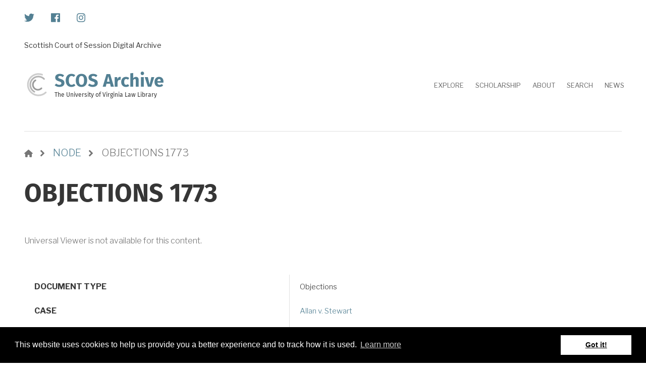

--- FILE ---
content_type: text/html; charset=UTF-8
request_url: https://scos.law.virginia.edu/scos/node/636
body_size: 7043
content:
<!DOCTYPE html>
<html lang="en" dir="ltr">
  <head>
    <meta charset="utf-8" />
<meta name="Generator" content="Drupal 10 (https://www.drupal.org)" />
<meta name="MobileOptimized" content="width" />
<meta name="HandheldFriendly" content="true" />
<meta name="viewport" content="width=device-width, initial-scale=1.0" />
<link rel="stylesheet" href="https://fonts.googleapis.com/css?family=Fira+Sans:700,regular&amp;subset=latin-ext&amp;display=swap" media="all" />
<link rel="icon" href="/scos/core/misc/favicon.ico" type="image/vnd.microsoft.icon" />
<link rel="canonical" href="https://scos.law.virginia.edu/scos/node/636" />
<link rel="shortlink" href="https://scos.law.virginia.edu/scos/node/636" />

    <title>Objections  1773 | SCOS Archive</title>
    <link rel="stylesheet" media="all" href="/scos/sites/archives.scottish/files/css/css_0ypoI4ftNC99uxQjJmGtrFDtkzv5M6jluzOetd9LU-E.css?delta=0&amp;language=en&amp;theme=corporateplus&amp;include=[base64]" />
<link rel="stylesheet" media="all" href="//cdnjs.cloudflare.com/ajax/libs/cookieconsent2/3.0.3/cookieconsent.min.css" />
<link rel="stylesheet" media="all" href="/scos/sites/archives.scottish/files/css/css_D9ZZ3N315MihVHQZ-ct94n7PGI1JDnlXdJqxLBwXrDE.css?delta=2&amp;language=en&amp;theme=corporateplus&amp;include=[base64]" />
<link rel="stylesheet" media="all" href="/scos/sites/archives.scottish/files/css/css_PCdUPFUVOnjnLG_FKgM0J6PvHtbo6wTBbCPpBKMOZbY.css?delta=3&amp;language=en&amp;theme=corporateplus&amp;include=[base64]" />
<link rel="stylesheet" media="all" href="/scos/themes/corporateplus/css/components/messages.css?t35s1t" />
<link rel="stylesheet" media="all" href="/scos/sites/archives.scottish/files/css/css_4bXqlimM-jhii7mUqLweHxSZbxrN3yf3rIadrGPic18.css?delta=5&amp;language=en&amp;theme=corporateplus&amp;include=[base64]" />
<link rel="stylesheet" media="all" href="//use.fontawesome.com/releases/v6.2.0/css/all.css" />
<link rel="stylesheet" media="all" href="//code.cdn.mozilla.net/fonts/fira.css" />
<link rel="stylesheet" media="all" href="//fonts.googleapis.com/css?family=Libre+Franklin:300,400,400i,500,500i,600,700&amp;amp;subset=latin-ext" />
<link rel="stylesheet" media="all" href="//fonts.googleapis.com/css?family=PT+Serif:400,700,400italic,700italic&amp;subset=latin,latin-ext" />
<link rel="stylesheet" media="all" href="//fonts.googleapis.com/css?family=Source+Code+Pro&amp;subset=latin,latin-ext" />
<link rel="stylesheet" media="all" href="/scos/sites/archives.scottish/files/css/css_p6BMd52azv9RIxwqDBExEiYF-5jubl7OS7ITDhhFkp8.css?delta=11&amp;language=en&amp;theme=corporateplus&amp;include=[base64]" />

    <script src="https://use.fontawesome.com/releases/v5.5.0/js/all.js" defer crossorigin="anonymous"></script>
<script src="https://use.fontawesome.com/releases/v5.5.0/js/v4-shims.js" defer crossorigin="anonymous"></script>

  </head>
  <body class="fontyourface layout-no-sidebars mt-color-scheme-night-blue mt-style-sharp mt-style-button-rounded mt-style-form-rounded mt-style-image-global mt-style-menu-global mt-style-custom-global mt-link-style-animated-underline-3 wide hff-33 pff-43 sff-33 slff-33 paragraph-responsive-typography-enabled fixed-header-enabled--scroll-up fixed-header-enabled slideout-side-right transparent-header-active inverted-header-enabled page-node-636 path-node page-node-type-case-document">
        <a href="#main-content" class="visually-hidden focusable skip-link">
      Skip to main content
    </a>
    
      <div class="dialog-off-canvas-main-canvas" data-off-canvas-main-canvas>
    
<div class="page-container">


  
          <div class="header-container">

                      <div class="clearfix header-top-highlighted region--dark-typography region--white-background">
          <div class="container">
                        <div class="clearfix header-top-highlighted__container mt-no-opacity"
                              data-animate-effect="fadeIn"
              >
              <div class="row">
                                                  <div class="col-12">
                                        <div class="clearfix header-top-highlighted__section header-top-highlighted-second">
                        <div class="region region-header-top-highlighted-second">
    <div id="block-socialbookmarks" class="clearfix block block-block-content block-block-content2054bf17-957d-43d6-a736-6b7ac3ba0f2f">
  
    
      <div class="content">
      
            <div class="clearfix text-formatted field field--name-body field--type-text-with-summary field--label-hidden field__item"><ul class="icons-list icons-list--small text-right xs-text-center">
<li class="twitter">
<a href="http://twitter.com/UVALAWSCOS/" target="_blank"><i class="fa fa-twitter"><span class="sr-only">twitter</span></i></a>
</li>
<li class="facebook">
<a href="http://www.facebook.com/uvalawlibrary/" target="_blank"><i class="fa fa-facebook"><span class="sr-only">facebook</span></i></a>
</li>
<li class-"instagram">
<a href="http://https://www.instagram.com/uvalawlibrary/" target="_blank"><i class="fa fa-instagram"><span class="sr-only">instagram</span></i></a>
</li>
</ul></div>
      
    </div>
  </div>

  </div>

                    </div>
                                      </div>
                              </div>
            </div>
                      </div>
        </div>
              
                      <div class="clearfix header-top region--dark-typography region--white-background">
          <div class="container">
                        <div class="clearfix header-top__container mt-no-opacity"
                              data-animate-effect="fadeIn"
              >
              <div class="row">
                                  <div class="col-12">
                                        <div class="clearfix header-top__section header-top-first">
                        <div class="region region-header-top-first">
    <div id="block-projecttitleheader" class="clearfix block block-block-content block-block-content734d025e-73f3-41cc-a5f7-38467b7d324a">
  
    
      <div class="content">
      
            <div class="clearfix text-formatted field field--name-body field--type-text-with-summary field--label-hidden field__item">Scottish Court of Session Digital Archive</div>
      
    </div>
  </div>

  </div>

                    </div>
                                      </div>
                                              </div>
            </div>
                      </div>
        </div>
              
                                      <header role="banner" class="clearfix header region--dark-typography region--white-background fixed-width two-columns">
          <div class="container ">
                        <div class="clearfix header__container">
              <div class="row align-items-center">
                                  <div class="col-lg-3">
                                        <div class="clearfix header__section header-first">
                        <div class="region region-header-first">
    <div id="block-corporateplus-branding" class="clearfix site-branding logo-enabled site-name-enabled site-slogan-enabled block block-system block-system-branding-block">
  
    
    <div class="logo-and-site-name-wrapper clearfix">
          <div class="logo">
        <a href="/" title="Home" rel="home" class="site-branding__logo">
          <img src="/themes/corporateplus/logo.svg" alt="Home" />
        </a>
      </div>
              <div class="site-name site-branding__name">
        <a href="/" title="Home" rel="home">SCOS Archive</a>
      </div>
              <div class="site-slogan site-branding__slogan">The University of Virginia Law Library</div>
      </div>
</div>

  </div>

                    </div>
                                      </div>
                                                  <div class="col-lg-9">
                                        <div class="clearfix header__section header-second">
                        <div class="region region-header">
    <div id="block-mainnavigation" class="clearfix block block-superfish block-superfishmain">
  
    
      <div class="content">
      
<ul id="superfish-main" class="menu sf-menu sf-main sf-horizontal sf-style-none" role="menu" aria-label="Menu">
  

  
  <li id="main-menu-link-content36874aeb-7bed-4e8f-8009-346b19ec0813" class="sf-depth-1 sf-no-children sf-first" role="none">
    
          <a href="/scos/explore" class="sf-depth-1" role="menuitem">Explore</a>
    
    
    
    
      </li>


  
  <li id="main-menu-link-content4db4be2f-fe62-4150-bf0a-b3ddd387754a" class="sf-depth-1 sf-no-children" role="none">
    
          <a href="/scos/scholarship" class="sf-depth-1" role="menuitem">Scholarship</a>
    
    
    
    
      </li>


  
  <li id="main-menu-link-contentc06cacec-8dcb-47da-8692-0a2731c12111" class="sf-depth-1 sf-no-children" role="none">
    
          <a href="/scos/about" class="sf-depth-1" role="menuitem">About</a>
    
    
    
    
      </li>


  
  <li id="main-views-viewviewsacquia-searchpage" class="sf-depth-1 sf-no-children" role="none">
    
          <a href="/scos/search" class="sf-depth-1" role="menuitem">Search</a>
    
    
    
    
      </li>


  
  <li id="main-menu-link-contente94db03c-3aaf-4b99-b7cc-9d1a8b43ea4a" class="sf-depth-1 sf-no-children" role="none">
    
          <a href="/scos/news" class="sf-depth-1" role="menuitem">News</a>
    
    
    
    
      </li>


</ul>

    </div>
  </div>

  </div>

                    </div>
                                      </div>
                                              </div>
            </div>
                      </div>
        </header>
              
    </div>
      
    
  
        
  
      <div class="system-messages clearfix">
      <div class="container">
        <div class="row">
          <div class="col-12">
              <div class="region region-system-messages">
    <div data-drupal-messages-fallback class="hidden"></div>

  </div>

          </div>
        </div>
      </div>
    </div>
  
          <div id="content-top" class="clearfix content-top region--dark-typography region--white-background">
      <div class="container">
                <div class="clearfix content-top__container mt-no-opacity"
                      data-animate-effect="fadeIn"
          >
          <div class="row">
            <div class="col-12">
              <div class="content-top__section">
                  <div class="region region-content-top">
    <div id="block-corporateplus-breadcrumbs" class="clearfix block block-system block-system-breadcrumb-block">
  
    
      <div class="content">
      
  <nav class="breadcrumb" role="navigation" aria-labelledby="system-breadcrumb">
    <h2 id="system-breadcrumb" class="visually-hidden">Breadcrumb</h2>
    <ol class="breadcrumb__items">
          <li class="breadcrumb__item">
        <span class="breadcrumb__item-separator fas fa-angle-right"></span>
                  <a href="/scos/">
            <span>Home</span>
          </a>
              </li>
          <li class="breadcrumb__item">
        <span class="breadcrumb__item-separator fas fa-angle-right"></span>
                  <a href="/scos/node">
            <span>node</span>
          </a>
              </li>
          <li class="breadcrumb__item">
        <span class="breadcrumb__item-separator fas fa-angle-right"></span>
                  <span>Objections  1773</span>
              </li>
        </ol>
  </nav>

    </div>
  </div>
<div id="block-corporateplus-page-title" class="clearfix block block-core block-page-title-block">
  
    
      
  <h1 class="title page-title"><span class="field field--name-title field--type-string field--label-hidden">Objections  1773</span>
</h1>


      </div>

  </div>

              </div>
            </div>
          </div>
        </div>
              </div>
    </div>
      
  
  
        <div id="main-content" class="clearfix main-content region--default-background region--no-separator">
      <div class="container">
        <div class="clearfix main-content__container">
          <div class="row">
            <section class="col-12 ">
                            <div class="clearfix main-content__section mt-no-opacity"
                                  data-animate-effect="fadeIn"
                >
                                    <div class="region region-content">
    <div id="block-corporateplus-universalviewerblock" class="clearfix block block-law-scos block-universal-viewer-block">
  
    
      <div class="content">
      Universal Viewer is not available for this content.
    </div>
  </div>
<div id="block-corporateplus-content" class="clearfix block block-system block-system-main-block">
  
    
      <div class="content">
      


<article class="node node--type-case-document node--view-mode-full clearfix">
  <div class="node__container">
            <div class="node__main-content clearfix">
      <header class="node__header">
                  
                    
                        </header>
                <div class="layout layout--onecol">
    <div  class="layout__region layout__region--content">
      <div class="views-element-container clearfix block block-views block-views-blockcontent-display-case-document-block-1">
  
    
        <div><div class="view view-content-display-case-document view-id-content_display_case_document view-display-id-block_1 js-view-dom-id-a71fe8bb8c9b618f251e1cd5a3f3caf994ccc32a444789b8d2c4a8692b67096e">
  
    
      
      <div class="view-content">
      <table class="cols-0">
      <tbody>
          <tr>
                                                            <th id="view-field-case-document-type-table-column" class="views-field views-field-field-case-document-type" scope="row">Document Type</th>
                                                                                                <td headers="view-field-case-document-type-table-column" class="views-field views-field-field-case-document-type">
                          Objections
                      </td>
              </tr>
          <tr>
                                                            <th id="view-field-document-case-table-column" class="views-field views-field-field-document-case" scope="row">Case</th>
                                                                                                <td headers="view-field-document-case-table-column" class="views-field views-field-field-document-case">
                          <a href="/scos/explore/cases/allan-v-stewart" hreflang="und">Allan v. Stewart</a>
                      </td>
              </tr>
          <tr>
                                                            <th id="view-field-document-author-name-table-column" class="views-field views-field-field-document-author-name" scope="row">Author Name</th>
                                                                                                <td headers="view-field-document-author-name-table-column" class="views-field views-field-field-document-author-name">
                          <a href="/scos/explore/people-organizations/alexander-wight%28270%29" hreflang="und">Alexander Wight</a>
                      </td>
              </tr>
          <tr>
                                                            <th id="view-field-document-date-table-column" class="views-field views-field-field-document-date" scope="row">Submitted</th>
                                                                                                <td headers="view-field-document-date-table-column" class="views-field views-field-field-document-date">
                          3 Aug 1773

                      </td>
              </tr>
          <tr>
                                                            <th id="view-field-document-marginalia-table-column" class="views-field views-field-field-document-marginalia" scope="row">Marginalia?</th>
                                                                                                <td headers="view-field-document-marginalia-table-column" class="views-field views-field-field-document-marginalia">
                          No
                      </td>
              </tr>
          <tr>
                                                            <th id="view-field-document-length-table-column" class="views-field views-field-field-document-length" scope="row">Main Document Length (Pages)</th>
                                                                                                <td headers="view-field-document-length-table-column" class="views-field views-field-field-document-length">
                          2
                      </td>
              </tr>
          <tr>
                                                            <th id="view-field-document-appendix-title-table-column" class="views-field views-field-field-document-appendix-title" scope="row">Appendix Items</th>
                                                                                                <td headers="view-field-document-appendix-title-table-column" class="views-field views-field-field-document-appendix-title">
                      </td>
              </tr>
          <tr>
                                                            <th id="view-field-document-appendix-length-table-column" class="views-field views-field-field-document-appendix-length" scope="row">Appendix Length (pages)</th>
                                                                                                <td headers="view-field-document-appendix-length-table-column" class="views-field views-field-field-document-appendix-length">
                      </td>
              </tr>
          <tr>
                                                            <th id="view-field-document-repository-name-table-column" class="views-field views-field-field-document-repository-name" scope="row">Repository</th>
                                                                                                <td headers="view-field-document-repository-name-table-column" class="views-field views-field-field-document-repository-name">
                          <a href="/scos/taxonomy/term/12" hreflang="en">University of Virginia Law Library (Special Collections)</a>
                      </td>
              </tr>
          <tr>
                                                            <th id="view-field-document-location-box-table-column" class="views-field views-field-field-document-location-box" scope="row">Container</th>
                                                                                                <td headers="view-field-document-location-box-table-column" class="views-field views-field-field-document-location-box">
                          UVALL Box 02
                      </td>
              </tr>
      </tbody>
</table>

    </div>
  
          
      </div>
</div>

  </div>
<div class="views-element-container clearfix block block-views block-views-blockcontent-display-case-document-block-7">
  
      <h2 class="title">Citation</h2>
    
        <div><div class="view view-content-display-case-document view-id-content_display_case_document view-display-id-block_7 js-view-dom-id-7b759d7f4933b7de591d699895c1a64250abe75e842f1f1b7f5a00362ec20187">
  
    
      
      <div class="view-content">
          <div><div class="views-field views-field-nothing"><span class="field-content">Alexander Wight, "Objections for Joseph Allan of Castlebrocket and Alexander Morton of Chapel, to the Account of Expences given in, in the name of Mr Stewart of Kype, Captain James Lockhart, and other heritors of Kypefrig," 3 Aug 1773
, <em>Scottish Court of Session Digital Archive Project</em>. Charlottesville: University of Virginia Law Library, 2015-2019.</span></div></div>

    </div>
  
          
      </div>
</div>

  </div>
<div class="views-element-container clearfix block block-views block-views-blockcontent-display-case-document-block-4">
  
      <h2 class="title">Related Case Materials</h2>
    
        <div><div class="view-products-list view view-content-display-case-document view-id-content_display_case_document view-display-id-block_4 js-view-dom-id-5adc8908ab89a686f58d5e140160d9e17fe83903d45116f5071d21888e8ebc8e">
  
    
      
      <div class="view-content">
          <div class="views-row"><div class="row view-items-list__item">
<div class="col-sm-3"></div>
<div class="col-sm-9">
<div class="view-items-list__body">
<div class="views-field-title">
<a href="/scos/node/629">Information, 23 Oct 1771
</a>
</div>
<p>Information for John Stewart of Kype, and others, Defenders, Heritors of Kypefrigg, or Long Kypemuir, and of James Stewart of Craigmuir, and others, Proprietors of the ground to the northward of Kypefrigg muir, and lying contiguous thereto; against Joseph Allan of Castlebrockat, and Alexander Morton of Chapel</p>

</div>
</div>
</div></div>
    <div class="views-row"><div class="row view-items-list__item">
<div class="col-sm-3"></div>
<div class="col-sm-9">
<div class="view-items-list__body">
<div class="views-field-title">
<a href="/scos/node/631">Information, 4 Jan 1772
</a>
</div>
<p>Information for Joseph Allan of Castlebrocket, and Alexander Morton, of Chappel; pursuers: against John Stewart of Kype, and James Stewart of Craigmuir, and others; defenders</p>

</div>
</div>
</div></div>
    <div class="views-row"><div class="row view-items-list__item">
<div class="col-sm-3"></div>
<div class="col-sm-9">
<div class="view-items-list__body">
<div class="views-field-title">
<a href="/scos/node/632">Petition, 18 Jun 1772
</a>
</div>
<p>Unto the Right Honourable the Lords of Council and Session, the Petition of John Stewart of Kype, and others, Heritors of Kypefrigg, or Long Kypemuir, and of James Stewart of Craigmuir, and others, Proprietors of the ground to the northward of Kypefriggmuir, and lying contiguous thereto</p>

</div>
</div>
</div></div>
    <div class="views-row"><div class="row view-items-list__item">
<div class="col-sm-3"></div>
<div class="col-sm-9">
<div class="view-items-list__body">
<div class="views-field-title">
<a href="/scos/node/634">Memorial, 26 Jan 1773
</a>
</div>
<p>Memorial for John Stewart of Kype and others, defenders, heritors of Kypesrigg or Long Kypemuir; and for James Stewart of Craigmuir, and others, proprietors of the grounds to the northward of Kypefrigg-muir, and lying contiguous thereto, against Joseph Allan of Castlebrockat, and Alexander Morton of Chappell, pursuers</p>

</div>
</div>
</div></div>
    <div class="views-row"><div class="row view-items-list__item">
<div class="col-sm-3"></div>
<div class="col-sm-9">
<div class="view-items-list__body">
<div class="views-field-title">
<a href="/scos/node/633">Memorial, 16 Feb 1773
</a>
</div>
<p>Memorial for Joseph Allan of Castlebrocket, and Alexander Morton of Chapel, Pursuers, against John Stewart of Kype, and James Stewart of Craigmuir, and others, Defenders</p>

</div>
</div>
</div></div>
    <div class="views-row"><div class="row view-items-list__item">
<div class="col-sm-3">
<div class="views-field-field-image">
<div class="overlay-container">
<span class="overlay">
<a class="overlay-target-link" href=""></a>
<span class="overlay-inner">
<a class="overlay-icon overlay-icon--button" href=""><i class="fa fa-search"></i></a>
</span>
</span>
  <a href="/scos/node/635" hreflang="und"><img loading="lazy" src="/scos/sites/archives.scottish/files/styles/medium/public/images/thumbnails/thumbnail_uva_scos_635.jpg?itok=QVmgGeCm" width="220" height="220" class="image-style-medium" />

</a>

</div>
</div>
</div>
<div class="col-sm-9">
<div class="view-items-list__body">
<div class="views-field-title">
<a href="/scos/node/635">Petition, 29 Jun 1773
</a>
</div>
<p>Unto the Right Honourable, The Lords of Council and Session, the Petition of Joseph Allan of Castlebrocket, and Alexander Morton of Chapel</p>

</div>
</div>
</div></div>
    <div class="views-row"><div class="row view-items-list__item">
<div class="col-sm-3"></div>
<div class="col-sm-9">
<div class="view-items-list__body">
<div class="views-field-title">
<a href="/scos/node/637">Answers, 2 Aug 1773
</a>
</div>
<p>Answers for John Stewart of Kype, and others, Heritors of Kypefrig or Long Kype-muir; to the Objections of Joseph Allan of Castlebrocket, and Alexander Morton of Chapple, Pursuers, to the Defenders Accompt of Expences</p>

</div>
</div>
</div></div>
    <div class="views-row"><div class="row view-items-list__item">
<div class="col-sm-3"></div>
<div class="col-sm-9">
<div class="view-items-list__body">
<div class="views-field-title">
<a href="/scos/node/636">Objections, 3 Aug 1773
</a>
</div>
<p>Objections for Joseph Allan of Castlebrocket and Alexander Morton of Chapel, to the Account of Expences given in, in the name of Mr Stewart of Kype, Captain James Lockhart, and other heritors of Kypefrig</p>

</div>
</div>
</div></div>

    </div>
  
          
      </div>
</div>

  </div>

    </div>
  </div>

          </div>
  </div>
</article>

    </div>
  </div>

  </div>

                              </div>
                          </section>
                                  </div>
        </div>
      </div>
    </div>
    
  
  
  
  
  
  
  
  
    
  
          <div id="footer-top" class="clearfix footer-top one-region region--light-typography region--dark-background region--no-separator">
      <div class="container">
                <div class="clearfix footer-top__container mt-style-custom-all mt-no-opacity"
                      data-animate-effect="fadeInUp"
          >
          <div class="row">
                          <div class="col-12">
                                <div class="clearfix footer-top__section footer-top-first">
                    <div class="region region-footer-top-first">
    <div id="block-footerbannerlawlogo" class="clearfix block block-block-content block-block-content13d0249c-e783-4dea-b55c-ed27332cb6b2">
  
    
      <div class="content">
      
            <div class="clearfix text-formatted field field--name-body field--type-text-with-summary field--label-hidden field__item"><a href="#"><img alt="Home" src="https://uvalawlibrary8dev.prod.acquia-sites.com/scos/sites/archives.scottish/files/site-images/law_rgb_ko_0.png" /> </a></div>
      
    </div>
  </div>

  </div>

                </div>
                              </div>
                                  </div>
        </div>
              </div>
    </div>
      
          <footer id="footer" class="clearfix footer region--dark-typography region--white-background region--no-separator ">
      <div class="container">
        <div class="clearfix footer__container">
          <div class="row">
                          <div class="col-md-9">
                                <div class="clearfix footer__section footer-first mt-no-opacity"
                                      data-animate-effect="fadeIn"
                  >
                    <div class="region region-footer-first">
    <div id="block-scottishcourtofsessionsdigitalarchive" class="clearfix block block-block-content block-block-content8a15feea-4071-4cde-8e85-e6582291ef60">
  
    
      <div class="content">
      
            <div class="clearfix text-formatted field field--name-body field--type-text-with-summary field--label-hidden field__item"><p>The Scottish Court of Session Digital Archive is a multi-institutional collaborative initiative featuring Session Papers held by the <a href="https://www.law.virginia.edu/library">Arthur J. Morris Law Library</a> at the University of Virginia School of Law and the Library of Congress. The documents are hosted by the <a href="https://images.is.ed.ac.uk/luna/servlet/UoE~1~1" target="_blank">Centre for Research Collections at the University of Edinburgh</a>.&nbsp;</p>

<p>The project is made possible with generous investments&nbsp;from the Horatio and Florence Farmer Fund at the University of Virginia School of Law and the <a href="http://cromwellfoundation.org">William Nelson Cromwell Foundation</a>.&nbsp;</p>

<p>Support SCOS with a tax deductible gift.</p>
</div>
      
    </div>
  </div>

  </div>

                </div>
                              </div>
                                      <div class="col-md-3">
                                <div class="clearfix footer__section footer-second mt-no-opacity"
                                      data-animate-effect="fadeIn"
                  >
                    <div class="region region-footer-second">
    <div class="views-element-container clearfix block block-views block-views-blockmt-articles-list-2-block-1" id="block-views-block-mt-articles-list-2-block-1">
  
      <h2 class="title">Latest News and Posts</h2>
    
        <div><div class="view-articles-list-2 clearfix view view-mt-articles-list-2 view-id-mt_articles_list_2 view-display-id-block_1 js-view-dom-id-98053ad8c1a96d16a7b271079104f42822167c1a8a96ff12a8ed5a3fc4084f80">
  
    
      
      <div class="view-content">
          <div class="views-row"><div class="views-field views-field-title"><h4 class="field-content"><a href="/scos/news/scos-project-awarded-omohundro-institute-fellowship" hreflang="en">SCOS Project Awarded Omohundro Institute Fellowship</a></h4></div><div class="views-field views-field-body"><div class="field-content">The project team has won a Digital Collections Fellowship from the Omohundro Institute to digitize…</div></div><div class="post-meta">
<div class="post-meta-item"><time datetime="2021-02-24T22:55:28+02:00" class="datetime">Feb 24, 2021</time>
</div>
<div class="post-meta-item"></div>
</div></div>
    <div class="views-row"><div class="views-field views-field-title"><h4 class="field-content"><a href="/scos/news/scos-reviewed-history-journal-historical-association" hreflang="en">SCOS Reviewed in History: The Journal of the Historical Association</a></h4></div><div class="views-field views-field-body"><div class="field-content">Historian Alexandra MacDonald of the College of William &amp; Mary reviews SCOS in the journal…</div></div><div class="post-meta">
<div class="post-meta-item"><time datetime="2021-05-29T18:41:56+03:00" class="datetime">May 29, 2021</time>
</div>
<div class="post-meta-item"></div>
</div></div>
    <div class="views-row"><div class="views-field views-field-title"><h4 class="field-content"><a href="/scos/news/virtual-talk-trials-james-graham-revolutionary-atlantic-world" hreflang="en">Virtual Talk: The Trials of James Graham in the Revolutionary Atlantic World</a></h4></div><div class="views-field views-field-body"><div class="field-content">On May 17, 2021, SCOS Co-Director Jim Ambuske will discuss the experiences of a formerly enslaved…</div></div><div class="post-meta">
<div class="post-meta-item"><time datetime="2021-04-06T22:44:19+03:00" class="datetime">Apr 6, 2021</time>
</div>
<div class="post-meta-item"></div>
</div></div>

    </div>
  
          <div class="more-link"><a href="/scos/news" class="mt-link-stylable">See More Updates</a></div>

      </div>
</div>

  </div>

  </div>

                </div>
                              </div>
                        <div class="clearfix d-none d-sm-block d-md-none"></div>
                        <div class="clearfix d-none d-sm-block d-md-none d-none d-sm-block d-md-none"></div>
                                  </div>
        </div>
      </div>
    </footer>
      
  
  
          <div id="subfooter" class="clearfix subfooter region--dark-typography region--gray-background region--no-separator ">
      <div class="container">
                <div class="clearfix subfooter__container">
          <div class="row align-items-center">
                          <div class="col-lg-6">
                                <div class="clearfix subfooter__section subfooter-first">
                    <div class="region region-sub-footer-first">
    <div id="block-copyright" class="clearfix block block-block-content block-block-content77bbdaf0-f40e-46e6-9ecf-f4cb3eb9f644">
  
    
      <div class="content">
      
            <div class="clearfix text-formatted field field--name-body field--type-text-with-summary field--label-hidden field__item"><div class="visible-md visible-lg">© 2026 by the Rector and Visitors of the University of Virginia</div>
<div class="text-center visible-xs visible-sm">© 2026 by the Rector and Visitors of the University of Virginia</div>
</div>
      
    </div>
  </div>

  </div>

                </div>
                              </div>
                                      <div class="col-lg-6">
                                <div class="clearfix subfooter__section subfooter-second">
                    <div class="region region-footer">
    <nav role="navigation" aria-labelledby="block-corporateplus-account-menu-menu" id="block-corporateplus-account-menu" class="clearfix block block-menu navigation menu--account">
            
  <h2 class="visually-hidden" id="block-corporateplus-account-menu-menu">User account menu</h2>
  

        
              <ul class="clearfix menu">
                    <li class="menu-item">
        <a href="/scos/user/login" data-drupal-link-system-path="user/login">Log in</a>
              </li>
        </ul>
  


  </nav>

  </div>

                </div>
                              </div>
                      </div>
        </div>
              </div>
    </div>
      
    
        <div class="to-top region--colored-background"><i class="fas fa-angle-double-up"></i></div>
    
</div>

  </div>

    
    <script type="application/json" data-drupal-selector="drupal-settings-json">{"path":{"baseUrl":"\/scos\/","pathPrefix":"","currentPath":"node\/636","currentPathIsAdmin":false,"isFront":false,"currentLanguage":"en"},"pluralDelimiter":"\u0003","suppressDeprecationErrors":true,"mt_cookieconsent":{"theme_select":"block","alert_message":"This website uses cookies to help us provide you a better experience and to track how it is used.","target_url":"https:\/\/www.law.virginia.edu\/about\/website-copyright-privacy-and-uva-policies"},"corporateplus":{"purechatInit":{"purechatKey":""},"slideshowCaptionOpacity":0.45000000000000001,"slideshowBackgroundOpacity":0.29999999999999999,"sliderRevolutionFullWidthInit":{"slideshowFullWidthEffectTime":10000,"slideshowFullWidthInitialHeight":500,"slideshowFullWidthAutoHeight":0,"slideshowFullWidthNavigationStyle":"bullets","slideshowFullWidthBulletsPosition":"right","slideshowFullWidthTouchSwipe":"on"},"sliderRevolutionFullScreenInit":{"slideshowFullScreenEffectTime":10000,"slideshowFullScreenNavigationStyle":"bullets","slideshowFullScreenBulletsPosition":"right","slideshowFullScreenTouchSwipe":"on"},"sliderRevolutionBoxedWidthInit":{"slideshowBoxedWidthEffectTime":10000,"slideshowBoxedWidthInitialHeight":500,"slideshowBoxedWidthAutoHeight":0,"slideshowBoxedWidthNavigationStyle":"bullets","slideshowBoxedWidthBulletsPosition":"center","slideshowBoxedWidthTouchSwipe":"on"},"sliderRevolutionInternalBannerInit":{"slideshowInternalBannerEffectTime":10000,"slideshowInternalBannerInitialHeight":450,"slideshowInternalBannerAutoHeight":0,"slideshowInternalBannerNavigationStyle":"bullets","slideshowInternalBannerBulletsPosition":"left","slideshowInternalBannerLayout":"fullscreen","slideshowInternalBannerTouchSwipe":"on"},"sliderRevolutionInternalBannerCarouselInit":{"carouselInternalBannerInitialHeight":540,"carouselInternalBannerBulletsPosition":"center","carouselInternalBannerTouchSwipe":"on"},"owlCarouselProductsInit":{"owlProductsAutoPlay":1,"owlProductsEffectTime":5000},"owlCarouselAlbumsInit":{"owlAlbumsAutoPlay":1,"owlAlbumsEffectTime":5000},"owlCarouselArticlesInit":{"owlArticlesAutoPlay":1,"owlArticlesEffectTime":5000},"owlCarouselTestimonialsInit":{"owlTestimonialsAutoPlay":1,"owlTestimonialsEffectTime":5000},"owlCarouselRelatedNodesInit":{"owlRelatedNodesAutoPlay":0,"owlRelatedNodesEffectTime":5000},"owlCarouselCollectionsInit":{"owlCollectionsAutoPlay":0,"owlCollectionsEffectTime":5000},"owlCarouselTeamMembersInit":{"owlTeamMembersAutoPlay":1,"owlTeamMembersEffectTime":5000},"flexsliderInPageInit":{"inPageSliderEffect":"fade"},"flexsliderBreakingSliderInit":{"breakingEffect":"fade","breakingEffectTime":5000},"flexsliderMainInit":{"slideshowEffect":"fade","slideshowEffectTime":5000},"inPageNavigation":{"inPageNavigationOffset":74},"transparentHeader":{"transparentHeaderOpacity":0},"isotopeFiltersGridInit":{"isotopeFiltersText":"All","isotopeLayoutMode":"masonry"},"slideoutInit":{"slideoutSide":"right","slideoutTouchSwipe":false}},"superfish":{"superfish-main":{"id":"superfish-main","sf":{"animation":{"opacity":"show","height":"show"},"speed":"fast","autoArrows":true,"dropShadows":true},"plugins":{"smallscreen":{"cloneParent":0,"mode":"window_width"},"supposition":true,"supersubs":true}}},"user":{"uid":0,"permissionsHash":"fb05f31ba93989fc03d5fe1353aecd04b754b89b96f5d0c14eca60df106134fb"}}</script>
<script src="/sites/archives.scottish/files/js/js_2xq12BF3zZRkTbDoBQDIGI_zFb9UWtYpm5Y4trqxuBM.js?scope=footer&amp;delta=0&amp;language=en&amp;theme=corporateplus&amp;include=[base64]"></script>
<script src="//cdnjs.cloudflare.com/ajax/libs/cookieconsent2/3.0.3/cookieconsent.min.js"></script>
<script src="/sites/archives.scottish/files/js/js_wmhhkNk-o7sQpdY_SBoj2PeGOwD2o9QcATppnHJpxQ4.js?scope=footer&amp;delta=2&amp;language=en&amp;theme=corporateplus&amp;include=[base64]"></script>

  </body>
</html>
